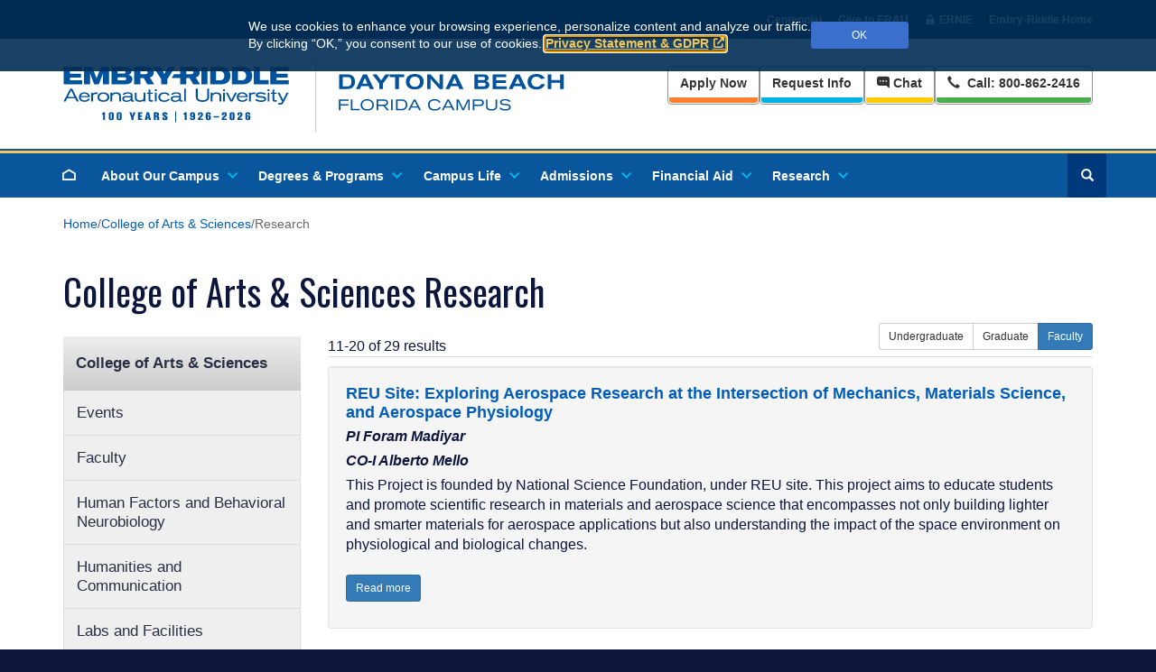

--- FILE ---
content_type: application/javascript
request_url: https://www.youvisit.com/tour/Embed/js2
body_size: 5654
content:
(function (window, scriptUrl, baseUrl, imgAssetsUrl, options) {
	// ignore cache busting logic for testing enviroment
	if (!isLocalEnviroment()) {
		var freshScript = document.getElementById("vt_fresh_script");
		if (options.sourceDomain && options.sourceDomain != window.location.host) {
			if (!freshScript) {
				// Bust the client cache if visitor changes domains. 
				var head = document.getElementsByTagName("head")[0];
				var script = document.createElement('script');
				script.id = "vt_fresh_script";
				script.src = baseUrl + "tour/Embed/js3?src=" + encodeURI(window.location.href);
				head.appendChild(script);
				return;
			}
		}
	}
	if (window.vt_initialized === undefined) {
		window.vt_initialized = false;
	} else {
		return;
	}

	var links = null,
		timer = -1,
		isIE = isIE(),
		runChecks = isIE == false;

	function isIE() {
		var tridentSearch = 'trident/';
		var msieSearch = 'msie ';
		var ua = navigator.userAgent.toLowerCase();


		// SEARCH FOR TRIDENT AND MSIE IN UA STRING
		var ti = ua.indexOf(tridentSearch);
		var mi = ua.indexOf(msieSearch);
		if (ti === -1 && mi === -1) { return false; }

		// GET VERSIONS AS INTEGERS
		var trident = 0, msie = 0;
		if (ti !== -1) { trident = parseInt(ua.substr(ti + tridentSearch.length, 3)); }
		if (mi !== -1) { msie = parseInt(ua.substr(mi + msieSearch.length, 3)); }

		// RETURNS IE VERSION FROM ENGINE VERSION COMPARED TO MSIE VERSION
		return Math.max(trident + 4, msie);
	}

	function isSupported() {
		var ua = navigator.userAgent.toLowerCase();

		if (options.uaIgnoreList && options.uaIgnoreList.length) {
			for (var index = 0; index < options.uaIgnoreList.length; index++) {
				if (ua.indexOf(options.uaIgnoreList[index].toLowerCase()) >= 0) {
					return true
				}
			}
		}

		return !(isIE == 6 || isIE == 7 || isIE == 8)

	}

	function isLocalEnviroment() {
		return options !== undefined && options.is_local_host_override === "TRUE";
	}

	function isMobile() {
		var check = false;
		(function (a, b) { if (/(android|bb\d+|meego).+mobile|avantgo|bada\/|blackberry|blazer|compal|elaine|fennec|hiptop|iemobile|ip(hone|ad|od)|iris|kindle|lge |maemo|midp|mmp|mobile.+firefox|netfront|opera m(ob|in)i|palm( os)?|phone|p(ixi|re)\/|plucker|pocket|psp|series(4|6)0|symbian|treo|up\.(browser|link)|vodafone|wap|windows ce|xda|xiino/i.test(a) || /1207|6310|6590|3gso|4thp|50[1-6]i|770s|802s|a wa|abac|ac(er|oo|s\-)|ai(ko|rn)|al(av|ca|co)|amoi|an(ex|ny|yw)|aptu|ar(ch|go)|as(te|us)|attw|au(di|\-m|r |s )|avan|be(ck|ll|nq)|bi(lb|rd)|bl(ac|az)|br(e|v)w|bumb|bw\-(n|u)|c55\/|capi|ccwa|cdm\-|cell|chtm|cldc|cmd\-|co(mp|nd)|craw|da(it|ll|ng)|dbte|dc\-s|devi|dica|dmob|do(c|p)o|ds(12|\-d)|el(49|ai)|em(l2|ul)|er(ic|k0)|esl8|ez([4-7]0|os|wa|ze)|fetc|fly(\-|_)|g1 u|g560|gene|gf\-5|g\-mo|go(\.w|od)|gr(ad|un)|haie|hcit|hd\-(m|p|t)|hei\-|hi(pt|ta)|hp( i|ip)|hs\-c|ht(c(\-| |_|a|g|p|s|t)|tp)|hu(aw|tc)|i\-(20|go|ma)|i230|iac( |\-|\/)|ibro|idea|ig01|ikom|im1k|inno|ipaq|iris|ja(t|v)a|jbro|jemu|jigs|kddi|keji|kgt( |\/)|klon|kpt |kwc\-|kyo(c|k)|le(no|xi)|lg( g|\/(k|l|u)|50|54|\-[a-w])|libw|lynx|m1\-w|m3ga|m50\/|ma(te|ui|xo)|mc(01|21|ca)|m\-cr|me(rc|ri)|mi(o8|oa|ts)|mmef|mo(01|02|bi|de|do|t(\-| |o|v)|zz)|mt(50|p1|v )|mwbp|mywa|n10[0-2]|n20[2-3]|n30(0|2)|n50(0|2|5)|n7(0(0|1)|10)|ne((c|m)\-|on|tf|wf|wg|wt)|nok(6|i)|nzph|o2im|op(ti|wv)|oran|owg1|p800|pan(a|d|t)|pdxg|pg(13|\-([1-8]|c))|phil|pire|pl(ay|uc)|pn\-2|po(ck|rt|se)|prox|psio|pt\-g|qa\-a|qc(07|12|21|32|60|\-[2-7]|i\-)|qtek|r380|r600|raks|rim9|ro(ve|zo)|s55\/|sa(ge|ma|mm|ms|ny|va)|sc(01|h\-|oo|p\-)|sdk\/|se(c(\-|0|1)|47|mc|nd|ri)|sgh\-|shar|sie(\-|m)|sk\-0|sl(45|id)|sm(al|ar|b3|it|t5)|so(ft|ny)|sp(01|h\-|v\-|v )|sy(01|mb)|t2(18|50)|t6(00|10|18)|ta(gt|lk)|tcl\-|tdg\-|tel(i|m)|tim\-|t\-mo|to(pl|sh)|ts(70|m\-|m3|m5)|tx\-9|up(\.b|g1|si)|utst|v400|v750|veri|vi(rg|te)|vk(40|5[0-3]|\-v)|vm40|voda|vulc|vx(52|53|60|61|70|80|81|83|85|98)|w3c(\-| )|webc|whit|wi(g |nc|nw)|wmlb|wonu|x700|yas\-|your|zeto|zte\-/i.test(a.substr(0, 4))) check = true })(navigator.userAgent || navigator.vendor || window.opera);
		return check;
	}

	function addProtocol(url) {
		if (url.indexOf("http") !== 0) {
			url = window.location.protocol + url;
		}
		return url;
	}

	function addEvent(obj, evType, fn) {
		if (obj.addEventListener) { obj.addEventListener(evType, fn, false); return true }
		else if (obj.attachEvent) { var r = obj.attachEvent('on' + evType, fn); return r }
		else { return false }
	}

	function getElementsByClassName(node, classname) {
		if (node.getElementsByClassName !== undefined) {
			return node.getElementsByClassName(classname);
		}
		var a = [],
			re = new RegExp('(^| )' + classname + '( |$)'),
			els = node.getElementsByTagName("*");
		for (var i = 0, j = els.length; i < j; i++)
			if (re.test(els[i].className)) a.push(els[i]);
		return a;
	}

	function immediateLaunch() {
		var url = window.location.href.valueOf();
		var currentUrl = url;
		currentUrl = currentUrl.toLowerCase();

		if (currentUrl.indexOf("#virtualtour") > -1 && hasTourOnPage()) {
			if (window.history.replaceState !== undefined) {
				window.history.replaceState({ 'launching': false }, '', url.replace(/#virtualtour/ig, ''));
				window.history.pushState({ 'launching': true }, '', url);

			}

			var overlay = document.createElement("div"),
				windowHeight = window.innerHeight || document.documentElement.clientHeight,
				windowWidth = window.innerWidth || document.documentElement.clientWidth;
			if (windowHeight === 0) {
				windowHeight = document.documentElement.scrollHeight;
			}
			if (windowWidth === 0) {
				windowWidth = document.documentElement.scrollWidth;
			}

			overlay.id = "virtualtour_mask_overlay";
			overlay.style.position = "fixed";
			overlay.style.width = "100%";
			overlay.style.height = "100%";
			overlay.style.top = "0px";
			overlay.style.left = "0px";
			overlay.style.backgroundColor = "#000";
			overlay.style.backgroundImage = "url('" + imgAssetsUrl + "loadingLarge.gif'), url('" + baseUrl + "Assets/svg/logo.svg')";
			overlay.style.backgroundRepeat = "no-repeat, no-repeat";
			overlay.style.backgroundPosition = "50% calc(50% - 80px) , 50% calc(50% + 10px)";
			overlay.style.backgroundSize = "75px, 200px";
			overlay.style.zIndex = 99999999;

			document.body.appendChild(overlay);
			initialize(true);
			return true;
		}
		return false;
	}

	function initialize(immediateLaunch) {
		if (window.vt_initialized) return;
		window.vt_initialized = true;

		if (timer != -1) {
			clearTimeout(timer);
		}

		link = getLinks();

		baseUrl = addProtocol(baseUrl);
		imgAssetsUrl = addProtocol(imgAssetsUrl);
		scriptUrl = addProtocol(scriptUrl);

		window.vt_base_url = baseUrl;
		window.vt_image_assets_url = imgAssetsUrl;
		window.vt_run_checks = runChecks;
		window.vt_options = {
			"legacy": isIE == 8,
			"isMobile": isMobile(),
			"supported": isSupported(),
			"vhostSupported": isSupported(),
			"nonThirdPartyKeys": options !== undefined ? options.nonThirdPartyKeys : null,
			"imageFrameUrl": options !== undefined ? options.imageFrameUrl : null,
			"immersiveFrameUrl": options !== undefined ? options.immersiveFrameUrl : null,
			"hasCookieConsent": options !== undefined ? options.hasCookieConsent : true,
			"embed": options !== undefined ? options.embed : '',
			"ab_type": options !== undefined ? options.ab_type : '',
			"institutionsToHide": options !== undefined ? options.institutionsToHide : '',
			"locationsToHide": options !== undefined ? options.locationsToHide : '',
			// added this to resolve for 360 pano institutions
			"inst_without_360_pano": options !== undefined ? options.inst_without_360 : "",
			"ip_address": options !== undefined ? options.ip_address : "",
			"user_key": options !== undefined ? options.user_key : "",
			"estid": options !== undefined ? options.estid : "",
			"is_spa": options !== undefined ? options.is_spa : false,
			"ext_user_id": options !== undefined ? options.ext_user_id : "",
			"ext_partner_id": options !== undefined ? options.ext_partner_id : "",
			"source": options !== undefined ? options.source : "", // resolved source from inst id resolver,
			"cif_path": options !== undefined ? options.cif_path : "",
			//the following are overrides from js script query string
			"data_platform": options !== undefined ? options.data_platform : "",
			"utm_campaign": options !== undefined ? options.utm_campaign : "",
		}
		// if already set manually by client don't over ride with server
		var server_instid = options !== undefined ? options.yv_instid : undefined;
		window.yv_instid = window.yv_instid !== undefined ? window.yv_instid : server_instid;
		// resolve the detect js url
		window.yv_detect_js_url = options !== undefined ? options.yv_detect_js_url : undefined;
		window.vt_immediateLaunch = immediateLaunch;

		// when running locally smart script will ask for globals from the controller
		// not the other way around !
		if (!isLocalEnviroment()) {
			var head = document.getElementsByTagName("head")[0];
			var script = document.createElement('script');
			script.src = scriptUrl;
			head.appendChild(script);
		}


	}

	function getLinks() {
		if (links === null) {
			var allLinks = document.links;

			links = [];

			for (var i = 0; i < allLinks.length; i++) {
				if ((allLinks[i].href && allLinks[i].href.indexOf("/vte/") >= 0) || (allLinks[i].className && allLinks[i].className.indexOf("virtualtour_embed") >= 0)) {
					links.push(allLinks[i]);
				}
			}

			if (links.length === 0) {
				links = null;
			}
		}
		return links;
	}

	function hasTourOnPage() {
		var links = getLinks()
		return links && links.length > 0
	}

	function precheck() {
		links = getLinks();
		if (links !== null) {
			for (var i = 0; i < links.length; i++) {
				links[i].onclick = function () { return false; };
			}
		}
		initialize(false);
		timer = -1;
	}

	if (!immediateLaunch()) {
		timer = setTimeout(precheck, 100);
		addEvent(window, "load", function () { initialize(false) });
	}
})(window, 'https://www.youvisit.com/SmartScript/latest/smartscript.js?v=25.9.3', 'https://www.youvisit.com/', 'https://cdn.youvisit.com/Assets/img/', {
    "nonThirdPartyKeys": [
        "v",
        "w",
        "f",
        "wa",
        "eseab",
        "wisr",
        "cappex"
    ],
    "imageFrameUrl": "https:\/\/cdn.youvisit.com\/tour\/Embed\/imageFrame?v=25.9.3",
    "immersiveFrameUrl": "https:\/\/cdn.youvisit.com\/tour\/Embed\/immersiveIcon?v=25.9.3&ab=",
    "ab_type": null,
    "embed": "226079876953486848",
    "hasCookieConsent": true,
    "institutionsToHide": "[60301,60312,60383,60584,60706,60872,60889,61112,61443,61506,62507,63093,63155,63207,63567,63906,120181,120231,139348,139387,139481,139487,139565,139570]",
    "locationsToHide": "[142521,142526,142551,142573,144481,144482,144483,142612,142722,143637,144192,144193,144194,144195,144196,144197,144198,144199,144200,142550,142302,142582,141148,141157,141180,142989,143500,144680,142330,142574,144580,144581,144582,144583,144584,144585,144586,144587,144588,144589,144239,144240,144241,144242,144243,144244,142312,142567,142392,142393,142263,142265,142266,142267,142653,142846,140229,142476,142477,142539,142540,142546,142361,142152,142155,142929,142436,142437,142299,142300,142301,143926,143927,143928,143929,143930,142557,144203,144204,144205,144206,144207,144208,144209,144210,144211,144212,144708,141883,144371,144747,144170,144171,144172,144173,144174,144175,144176,144177,144178,144179,144180,144181,144182,144183,144184,144185,144767,142403,142589,142590,142693,142710,144411,142577,142578,142479,144435,142604,144777,142397,142399,142400,142305,142625,142924,142161,142236,142268,143551,143678,144679,141330,142343,142344,142676,144638,143750,143751,144784,144132,144246,144247,144248,144249,144250,144772,144758,144555]",
    "yv_instid": "61236",
    "inst_without_360": [
        "-10",
        "61412",
        "64045",
        "72484",
        "88860",
        "89064",
        "62171",
        "64073",
        "99337",
        "115631",
        "60126",
        "105521",
        "59859",
        "62202",
        "92821",
        "78454",
        "64141",
        "80615",
        "59908",
        "60150",
        "62396",
        "80702",
        "62982",
        "63493",
        "59921",
        "63572",
        "119778",
        "63578",
        "90526",
        "119862",
        "63610",
        "69768",
        "81039",
        "119939",
        "70806",
        "119940",
        "72337",
        "86248",
        "110010",
        "113909",
        "119941",
        "63710",
        "112960",
        "60018"
    ],
    "analyticsEndpoint": "https:",
    "analyticsSalt": "yv19",
    "yv_detect_js_url": "https:\/\/www.youvisit.com\/Assets\/js\/tour\/embed\/detect.js?v=25.9.3",
    "user_key": "226079876953486848",
    "ip_address": "18.227.107.88",
    "estid": "",
    "ext_partner_id": "",
    "ext_user_id": "",
    "source": "vhost",
    "sourceDomain": "daytonabeach.erau.edu",
    "cif_path": "https:\/\/www.youvisit.com\/registration-app\/latest\/index.html",
    "data_platform": "",
    "utm_campaign": "",
    "uaIgnoreList": [
        "Siteimprove"
    ],
    "is_spa": false,
    "is_local_host_override": ""
});